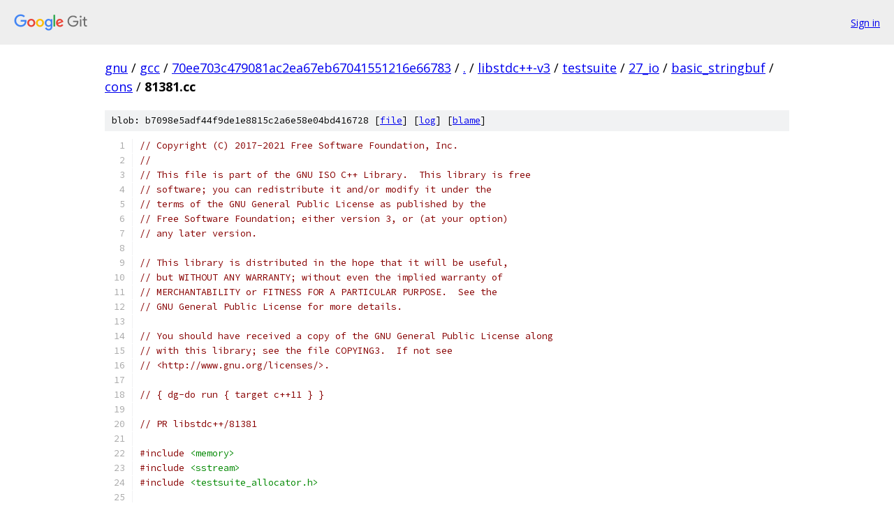

--- FILE ---
content_type: text/html; charset=utf-8
request_url: https://gnu.googlesource.com/gcc/+/70ee703c479081ac2ea67eb67041551216e66783/libstdc++-v3/testsuite/27_io/basic_stringbuf/cons/81381.cc
body_size: 2130
content:
<!DOCTYPE html><html lang="en"><head><meta charset="utf-8"><meta name="viewport" content="width=device-width, initial-scale=1"><title>libstdc++-v3/testsuite/27_io/basic_stringbuf/cons/81381.cc - gcc - Git at Google</title><link rel="stylesheet" type="text/css" href="/+static/base.css"><link rel="stylesheet" type="text/css" href="/+static/prettify/prettify.css"><!-- default customHeadTagPart --></head><body class="Site"><header class="Site-header"><div class="Header"><a class="Header-image" href="/"><img src="//www.gstatic.com/images/branding/lockups/2x/lockup_git_color_108x24dp.png" width="108" height="24" alt="Google Git"></a><div class="Header-menu"> <a class="Header-menuItem" href="https://accounts.google.com/AccountChooser?faa=1&amp;continue=https://gnu.googlesource.com/login/gcc/%2B/70ee703c479081ac2ea67eb67041551216e66783/libstdc%2B%2B-v3/testsuite/27_io/basic_stringbuf/cons/81381.cc">Sign in</a> </div></div></header><div class="Site-content"><div class="Container "><div class="Breadcrumbs"><a class="Breadcrumbs-crumb" href="/?format=HTML">gnu</a> / <a class="Breadcrumbs-crumb" href="/gcc/">gcc</a> / <a class="Breadcrumbs-crumb" href="/gcc/+/70ee703c479081ac2ea67eb67041551216e66783">70ee703c479081ac2ea67eb67041551216e66783</a> / <a class="Breadcrumbs-crumb" href="/gcc/+/70ee703c479081ac2ea67eb67041551216e66783/">.</a> / <a class="Breadcrumbs-crumb" href="/gcc/+/70ee703c479081ac2ea67eb67041551216e66783/libstdc++-v3">libstdc++-v3</a> / <a class="Breadcrumbs-crumb" href="/gcc/+/70ee703c479081ac2ea67eb67041551216e66783/libstdc++-v3/testsuite">testsuite</a> / <a class="Breadcrumbs-crumb" href="/gcc/+/70ee703c479081ac2ea67eb67041551216e66783/libstdc++-v3/testsuite/27_io">27_io</a> / <a class="Breadcrumbs-crumb" href="/gcc/+/70ee703c479081ac2ea67eb67041551216e66783/libstdc++-v3/testsuite/27_io/basic_stringbuf">basic_stringbuf</a> / <a class="Breadcrumbs-crumb" href="/gcc/+/70ee703c479081ac2ea67eb67041551216e66783/libstdc++-v3/testsuite/27_io/basic_stringbuf/cons">cons</a> / <span class="Breadcrumbs-crumb">81381.cc</span></div><div class="u-sha1 u-monospace BlobSha1">blob: b7098e5adf44f9de1e8815c2a6e58e04bd416728 [<a href="/gcc/+/70ee703c479081ac2ea67eb67041551216e66783/libstdc++-v3/testsuite/27_io/basic_stringbuf/cons/81381.cc">file</a>] [<a href="/gcc/+log/70ee703c479081ac2ea67eb67041551216e66783/libstdc++-v3/testsuite/27_io/basic_stringbuf/cons/81381.cc">log</a>] [<a href="/gcc/+blame/70ee703c479081ac2ea67eb67041551216e66783/libstdc++-v3/testsuite/27_io/basic_stringbuf/cons/81381.cc">blame</a>]</div><table class="FileContents"><tr class="u-pre u-monospace FileContents-line"><td class="u-lineNum u-noSelect FileContents-lineNum" data-line-number="1"></td><td class="FileContents-lineContents" id="1"><span class="com">// Copyright (C) 2017-2021 Free Software Foundation, Inc.</span></td></tr><tr class="u-pre u-monospace FileContents-line"><td class="u-lineNum u-noSelect FileContents-lineNum" data-line-number="2"></td><td class="FileContents-lineContents" id="2"><span class="com">//</span></td></tr><tr class="u-pre u-monospace FileContents-line"><td class="u-lineNum u-noSelect FileContents-lineNum" data-line-number="3"></td><td class="FileContents-lineContents" id="3"><span class="com">// This file is part of the GNU ISO C++ Library.  This library is free</span></td></tr><tr class="u-pre u-monospace FileContents-line"><td class="u-lineNum u-noSelect FileContents-lineNum" data-line-number="4"></td><td class="FileContents-lineContents" id="4"><span class="com">// software; you can redistribute it and/or modify it under the</span></td></tr><tr class="u-pre u-monospace FileContents-line"><td class="u-lineNum u-noSelect FileContents-lineNum" data-line-number="5"></td><td class="FileContents-lineContents" id="5"><span class="com">// terms of the GNU General Public License as published by the</span></td></tr><tr class="u-pre u-monospace FileContents-line"><td class="u-lineNum u-noSelect FileContents-lineNum" data-line-number="6"></td><td class="FileContents-lineContents" id="6"><span class="com">// Free Software Foundation; either version 3, or (at your option)</span></td></tr><tr class="u-pre u-monospace FileContents-line"><td class="u-lineNum u-noSelect FileContents-lineNum" data-line-number="7"></td><td class="FileContents-lineContents" id="7"><span class="com">// any later version.</span></td></tr><tr class="u-pre u-monospace FileContents-line"><td class="u-lineNum u-noSelect FileContents-lineNum" data-line-number="8"></td><td class="FileContents-lineContents" id="8"></td></tr><tr class="u-pre u-monospace FileContents-line"><td class="u-lineNum u-noSelect FileContents-lineNum" data-line-number="9"></td><td class="FileContents-lineContents" id="9"><span class="com">// This library is distributed in the hope that it will be useful,</span></td></tr><tr class="u-pre u-monospace FileContents-line"><td class="u-lineNum u-noSelect FileContents-lineNum" data-line-number="10"></td><td class="FileContents-lineContents" id="10"><span class="com">// but WITHOUT ANY WARRANTY; without even the implied warranty of</span></td></tr><tr class="u-pre u-monospace FileContents-line"><td class="u-lineNum u-noSelect FileContents-lineNum" data-line-number="11"></td><td class="FileContents-lineContents" id="11"><span class="com">// MERCHANTABILITY or FITNESS FOR A PARTICULAR PURPOSE.  See the</span></td></tr><tr class="u-pre u-monospace FileContents-line"><td class="u-lineNum u-noSelect FileContents-lineNum" data-line-number="12"></td><td class="FileContents-lineContents" id="12"><span class="com">// GNU General Public License for more details.</span></td></tr><tr class="u-pre u-monospace FileContents-line"><td class="u-lineNum u-noSelect FileContents-lineNum" data-line-number="13"></td><td class="FileContents-lineContents" id="13"></td></tr><tr class="u-pre u-monospace FileContents-line"><td class="u-lineNum u-noSelect FileContents-lineNum" data-line-number="14"></td><td class="FileContents-lineContents" id="14"><span class="com">// You should have received a copy of the GNU General Public License along</span></td></tr><tr class="u-pre u-monospace FileContents-line"><td class="u-lineNum u-noSelect FileContents-lineNum" data-line-number="15"></td><td class="FileContents-lineContents" id="15"><span class="com">// with this library; see the file COPYING3.  If not see</span></td></tr><tr class="u-pre u-monospace FileContents-line"><td class="u-lineNum u-noSelect FileContents-lineNum" data-line-number="16"></td><td class="FileContents-lineContents" id="16"><span class="com">// &lt;http://www.gnu.org/licenses/&gt;.</span></td></tr><tr class="u-pre u-monospace FileContents-line"><td class="u-lineNum u-noSelect FileContents-lineNum" data-line-number="17"></td><td class="FileContents-lineContents" id="17"></td></tr><tr class="u-pre u-monospace FileContents-line"><td class="u-lineNum u-noSelect FileContents-lineNum" data-line-number="18"></td><td class="FileContents-lineContents" id="18"><span class="com">// { dg-do run { target c++11 } }</span></td></tr><tr class="u-pre u-monospace FileContents-line"><td class="u-lineNum u-noSelect FileContents-lineNum" data-line-number="19"></td><td class="FileContents-lineContents" id="19"></td></tr><tr class="u-pre u-monospace FileContents-line"><td class="u-lineNum u-noSelect FileContents-lineNum" data-line-number="20"></td><td class="FileContents-lineContents" id="20"><span class="com">// PR libstdc++/81381</span></td></tr><tr class="u-pre u-monospace FileContents-line"><td class="u-lineNum u-noSelect FileContents-lineNum" data-line-number="21"></td><td class="FileContents-lineContents" id="21"></td></tr><tr class="u-pre u-monospace FileContents-line"><td class="u-lineNum u-noSelect FileContents-lineNum" data-line-number="22"></td><td class="FileContents-lineContents" id="22"><span class="com">#include</span><span class="pln"> </span><span class="str">&lt;memory&gt;</span></td></tr><tr class="u-pre u-monospace FileContents-line"><td class="u-lineNum u-noSelect FileContents-lineNum" data-line-number="23"></td><td class="FileContents-lineContents" id="23"><span class="com">#include</span><span class="pln"> </span><span class="str">&lt;sstream&gt;</span></td></tr><tr class="u-pre u-monospace FileContents-line"><td class="u-lineNum u-noSelect FileContents-lineNum" data-line-number="24"></td><td class="FileContents-lineContents" id="24"><span class="com">#include</span><span class="pln"> </span><span class="str">&lt;testsuite_allocator.h&gt;</span></td></tr><tr class="u-pre u-monospace FileContents-line"><td class="u-lineNum u-noSelect FileContents-lineNum" data-line-number="25"></td><td class="FileContents-lineContents" id="25"></td></tr><tr class="u-pre u-monospace FileContents-line"><td class="u-lineNum u-noSelect FileContents-lineNum" data-line-number="26"></td><td class="FileContents-lineContents" id="26"><span class="kwd">using</span><span class="pln"> </span><span class="typ">Alloc</span><span class="pln"> </span><span class="pun">=</span><span class="pln"> __gnu_test</span><span class="pun">::</span><span class="pln">uneq_allocator</span><span class="str">&lt;char&gt;</span><span class="pun">;</span></td></tr><tr class="u-pre u-monospace FileContents-line"><td class="u-lineNum u-noSelect FileContents-lineNum" data-line-number="27"></td><td class="FileContents-lineContents" id="27"><span class="kwd">using</span><span class="pln"> </span><span class="typ">String</span><span class="pln"> </span><span class="pun">=</span><span class="pln"> std</span><span class="pun">::</span><span class="pln">basic_string</span><span class="pun">&lt;</span><span class="kwd">char</span><span class="pun">,</span><span class="pln"> std</span><span class="pun">::</span><span class="pln">char_traits</span><span class="str">&lt;char&gt;</span><span class="pun">,</span><span class="pln"> </span><span class="typ">Alloc</span><span class="pun">&gt;;</span></td></tr><tr class="u-pre u-monospace FileContents-line"><td class="u-lineNum u-noSelect FileContents-lineNum" data-line-number="28"></td><td class="FileContents-lineContents" id="28"></td></tr><tr class="u-pre u-monospace FileContents-line"><td class="u-lineNum u-noSelect FileContents-lineNum" data-line-number="29"></td><td class="FileContents-lineContents" id="29"><span class="kwd">struct</span><span class="pln"> SB </span><span class="pun">:</span><span class="pln"> std</span><span class="pun">::</span><span class="pln">basic_stringbuf</span><span class="pun">&lt;</span><span class="kwd">char</span><span class="pun">,</span><span class="pln"> std</span><span class="pun">::</span><span class="pln">char_traits</span><span class="str">&lt;char&gt;</span><span class="pun">,</span><span class="pln"> </span><span class="typ">Alloc</span><span class="pun">&gt;</span></td></tr><tr class="u-pre u-monospace FileContents-line"><td class="u-lineNum u-noSelect FileContents-lineNum" data-line-number="30"></td><td class="FileContents-lineContents" id="30"><span class="pun">{</span></td></tr><tr class="u-pre u-monospace FileContents-line"><td class="u-lineNum u-noSelect FileContents-lineNum" data-line-number="31"></td><td class="FileContents-lineContents" id="31"><span class="pln">  SB</span><span class="pun">(</span><span class="kwd">const</span><span class="pln"> </span><span class="typ">String</span><span class="pun">&amp;</span><span class="pln"> s</span><span class="pun">)</span><span class="pln"> </span><span class="pun">:</span><span class="pln"> basic_stringbuf</span><span class="pun">(</span><span class="pln">s</span><span class="pun">)</span><span class="pln"> </span><span class="pun">{</span><span class="pln"> </span><span class="pun">}</span></td></tr><tr class="u-pre u-monospace FileContents-line"><td class="u-lineNum u-noSelect FileContents-lineNum" data-line-number="32"></td><td class="FileContents-lineContents" id="32"></td></tr><tr class="u-pre u-monospace FileContents-line"><td class="u-lineNum u-noSelect FileContents-lineNum" data-line-number="33"></td><td class="FileContents-lineContents" id="33"><span class="pln">  </span><span class="kwd">using</span><span class="pln"> basic_stringbuf</span><span class="pun">::</span><span class="pln">overflow</span><span class="pun">;</span></td></tr><tr class="u-pre u-monospace FileContents-line"><td class="u-lineNum u-noSelect FileContents-lineNum" data-line-number="34"></td><td class="FileContents-lineContents" id="34"><span class="pun">};</span></td></tr><tr class="u-pre u-monospace FileContents-line"><td class="u-lineNum u-noSelect FileContents-lineNum" data-line-number="35"></td><td class="FileContents-lineContents" id="35"></td></tr><tr class="u-pre u-monospace FileContents-line"><td class="u-lineNum u-noSelect FileContents-lineNum" data-line-number="36"></td><td class="FileContents-lineContents" id="36"><span class="typ">int</span><span class="pln"> main</span><span class="pun">()</span></td></tr><tr class="u-pre u-monospace FileContents-line"><td class="u-lineNum u-noSelect FileContents-lineNum" data-line-number="37"></td><td class="FileContents-lineContents" id="37"><span class="pun">{</span></td></tr><tr class="u-pre u-monospace FileContents-line"><td class="u-lineNum u-noSelect FileContents-lineNum" data-line-number="38"></td><td class="FileContents-lineContents" id="38"><span class="pln">  </span><span class="typ">String</span><span class="pln"> s</span><span class="pun">(</span><span class="typ">Alloc</span><span class="pun">(</span><span class="lit">23</span><span class="pun">));</span></td></tr><tr class="u-pre u-monospace FileContents-line"><td class="u-lineNum u-noSelect FileContents-lineNum" data-line-number="39"></td><td class="FileContents-lineContents" id="39"><span class="pln">  SB b</span><span class="pun">(</span><span class="pln">s</span><span class="pun">);</span></td></tr><tr class="u-pre u-monospace FileContents-line"><td class="u-lineNum u-noSelect FileContents-lineNum" data-line-number="40"></td><td class="FileContents-lineContents" id="40"><span class="pln">  b</span><span class="pun">.</span><span class="pln">overflow</span><span class="pun">(</span><span class="str">&#39;a&#39;</span><span class="pun">);</span></td></tr><tr class="u-pre u-monospace FileContents-line"><td class="u-lineNum u-noSelect FileContents-lineNum" data-line-number="41"></td><td class="FileContents-lineContents" id="41"><span class="pln">  VERIFY</span><span class="pun">(</span><span class="pln"> b</span><span class="pun">.</span><span class="pln">str</span><span class="pun">().</span><span class="pln">get_allocator</span><span class="pun">()</span><span class="pln"> </span><span class="pun">==</span><span class="pln"> s</span><span class="pun">.</span><span class="pln">get_allocator</span><span class="pun">()</span><span class="pln"> </span><span class="pun">);</span></td></tr><tr class="u-pre u-monospace FileContents-line"><td class="u-lineNum u-noSelect FileContents-lineNum" data-line-number="42"></td><td class="FileContents-lineContents" id="42"><span class="pun">}</span></td></tr></table><script nonce="Kok8hFbIUHC_YJda8pDzhQ">for (let lineNumEl of document.querySelectorAll('td.u-lineNum')) {lineNumEl.onclick = () => {window.location.hash = `#${lineNumEl.getAttribute('data-line-number')}`;};}</script></div> <!-- Container --></div> <!-- Site-content --><footer class="Site-footer"><div class="Footer"><span class="Footer-poweredBy">Powered by <a href="https://gerrit.googlesource.com/gitiles/">Gitiles</a>| <a href="https://policies.google.com/privacy">Privacy</a>| <a href="https://policies.google.com/terms">Terms</a></span><span class="Footer-formats"><a class="u-monospace Footer-formatsItem" href="?format=TEXT">txt</a> <a class="u-monospace Footer-formatsItem" href="?format=JSON">json</a></span></div></footer></body></html>